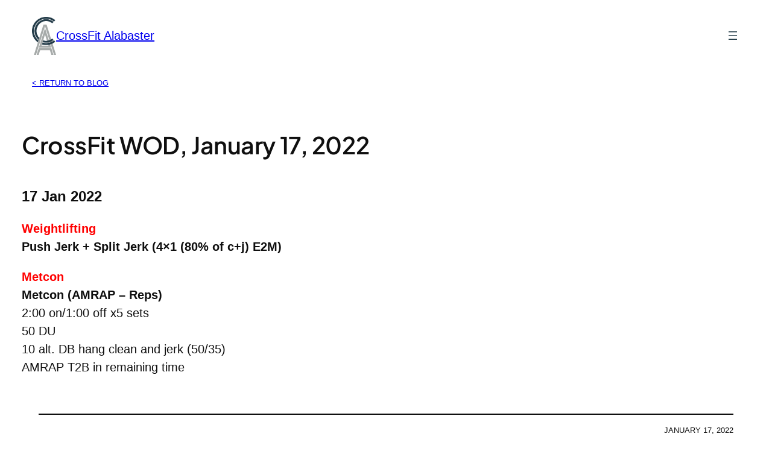

--- FILE ---
content_type: text/css
request_url: https://crossfitalabaster.com/wp-content/themes/cfa/assets/css/general.css?ver=1.0.0
body_size: 423
content:
.wp-block-button.is-style-outline>.wp-block-button__link:not(.has-background):hover{
	background-color:var(--wp--preset--color--secondary);
	color:var(--wp--preset--color--contrast);
	border-color:var(--wp--preset--color--secondary)
}
a{
	text-decoration-thickness:1px!important;
	text-underline-offset:2px
}
.wp-block-navigation ul{
	padding:unset
}
.wp-block-pullquote blockquote{
	margin:0
}

footer.wp-block-template-part {
	margin-block-start: 0;
}

form input[type="submit"] {
	background-color: var(--wp--preset--color--primary);
	border-radius: 999px;
	border: 2px solid #fff;
	color: var(--wp--preset--color--base);
	cursor: pointer;
	font-family: var(--wp--preset--font-family--system-font);
	font-size: var(--wp--preset--font-size--medium);
	font-style: normal;
	font-weight: 600;
	line-height: 1;
	padding-bottom: 0.875rem;
	padding-left: 2.625rem;
	padding-right: 2.625rem;
	padding-top: 0.875rem;
	text-decoration: none;
}
form input[type="submit"]:hover {
	background-color: rgba( 255, 255, 255, 0.15 );
}

.wp-block-latest-posts .wp-block-latest-posts__post-title {
	font-size: 2rem;
	text-decoration: none;
}

.wp-block-latest-posts .wp-block-latest-posts__post-title:hover {
	text-decoration: underline;
}

.wp-block-latest-posts::after {
	content: '';
	display: table;
	clear: both;
}


--- FILE ---
content_type: image/svg+xml
request_url: https://storage.googleapis.com/stateless-crossfit-alabaster/2019/09/crossfit-alabaster.svg
body_size: 46064
content:
<?xml version="1.0" encoding="UTF-8"?> <svg xmlns="http://www.w3.org/2000/svg" xmlns:xlink="http://www.w3.org/1999/xlink" width="76.112" height="119.627" viewBox="0 0 76.112 119.627"><defs><clipPath id="a"><rect width="76.112" height="119.627" fill="none"></rect></clipPath></defs><g transform="translate(0)" clip-path="url(#a)"><g transform="translate(-161.033 -112.965)"><g transform="translate(167.211 137.053)"><path d="M249.037,278.955h-6.471l-28.5-90.445-28.5,90.445H179.1l30.148-95.539h9.774Zm-54.928-21.2h39.923l6.745,21.2h-6.608L232.654,274l-3.166-10.05H198.651L195.485,274l-1.514,4.956H187.5Zm19.961-63.325,19.411,61.536H194.659Zm11.013,55.341L214.07,215.079,203.194,249.77Z" transform="translate(-179.103 -183.416)" fill="#a7abaa"></path></g><image width="73.606" height="88.212" transform="translate(161.033 112.965)" xlink:href="[data-uri]"></image></g></g></svg> 